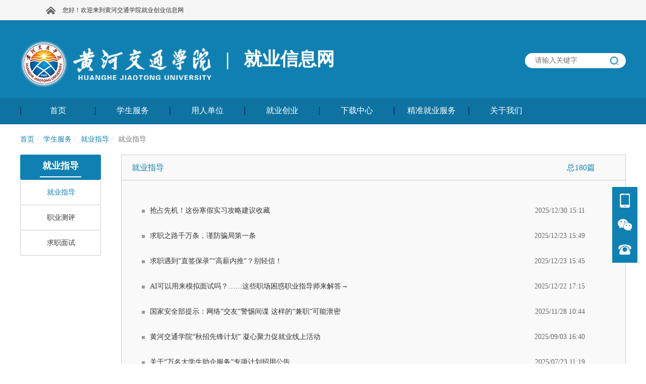

--- FILE ---
content_type: text/html; charset=utf-8
request_url: https://jy.zjtu.edu.cn/module/newslist/id-1346/nid-3506
body_size: 7200
content:


<html>
<head>
    <meta http-equiv="Content-Type" content="text/html;charset=UTF-8">

    <link href="https://img.goworkla.cn/college/5c130c77c6234707347815eb/logo.png?t=131892259353555251&imageView2/0/w/30/h/30" rel="shortcut icon" type="image/x-icon" />
        <title>&#x5C31;&#x4E1A;&#x6307;&#x5BFC;-黄河交通学院 就业信息网</title>
        <meta name="keywords" content="工作啦-&#x5C31;&#x4E1A;&#x6307;&#x5BFC;,&#x9EC4;&#x6CB3;&#x4EA4;&#x901A;" />
        <meta name="description" content="工作啦-&#x5C31;&#x4E1A;&#x6307;&#x5BFC;,&#x9EC4;&#x6CB3;&#x4EA4;&#x901A;&#x5B66;&#x9662;" />
    <link rel="stylesheet" type="text/css" href="https://cdnportal.goworkla.cn/Shared/bootstrap.min.css">
    <link rel="stylesheet" type="text/css" href="https://cdnportal.goworkla.cn/Shared/reset.css">
    <link rel="stylesheet" type="text/css" href="https://cdnportal.goworkla.cn/Shared/Scheme/blue-1080b2.css">
    <link rel="stylesheet" type="text/css" href="https://cdnportal.goworkla.cn/Shared/public/public.css?v=3.1.29">
    <link rel="stylesheet" type="text/css" href="https://cdnportal.goworkla.cn/F1/css/_Layout.css?v=3.1.29">
    <link rel="stylesheet" type="text/css" href="https://cdnportal.goworkla.cn/Shared/pagenav/pagenav.css?v=3.1.29">
<link rel="stylesheet" type="text/css" href="https://cdnportal.goworkla.cn/Shared/crumbnav/crumbnav.css?v=3.1.29">
<link rel="stylesheet" type="text/css" href="https://cdnportal.goworkla.cn/Shared/nav/nav.css?v=3.1.29">

    
    <link rel="stylesheet" type="text/css" href="https://cdnportal.goworkla.cn/Shared/newslist/newslist.css?v=3.1.29">

    <script>
        var collegeid = '5c130c77c6234707347815eb';
        var collegeTitle = '&#x9EC4;&#x6CB3;&#x4EA4;&#x901A;&#x5B66;&#x9662;&#x5C31;&#x4E1A;&#x521B;&#x4E1A;&#x4FE1;&#x606F;&#x7F51;'; // 学校标题
        var apihost = 'https://webapi.goworkla.cn';
        var agenthost = 'https://agentnew.goworkla.cn';
        var cdnhost = 'https://cdnportal.goworkla.cn';
        var client_id = '594a350e50dff3ced1f098e0';
        var systemVersion = '1';
        var code = '4141013498';
    </script>
    <script src="https://cdnportal.goworkla.cn/Shared/jquery.min.js"></script>
    <script src="https://cdnportal.goworkla.cn/Shared/bootstrap.min.js"></script>
    <script src="https://cdnportal.goworkla.cn/Shared/aes.js"></script>
    <script src="https://cdnportal.goworkla.cn/Shared/public/public.js?v=3.1.29"></script>
    <script>
        $(function () {
            !isPC() && $('#body').width('1200px');
        });
    </script>
    
<script src="https://cdnportal.goworkla.cn/Shared/nav/nav.js?v=3.1.29"></script>

    

    <script>
        var _hmt = _hmt || [];
        (function () {
            var hm = document.createElement("script");
            hm.src = "https://hm.baidu.com/hm.js?58503cb6b23ae2b84beefbb69b3be9de";
            var s = document.getElementsByTagName("script")[0];
            s.parentNode.insertBefore(hm, s);
        })();
    </script>
</head>

<body id="body">
    <!--头部代码 -->
    <div class="layout-top">
        <div id="alert" style="text-align:center;">
        </div>
        <div class="top-container">
            <div class="top-logo">
                <div class="logo-name">
                    <a href="/"><img src="https://img.goworkla.cn/college/5c130c77c6234707347815eb/images/9c26b96550fe4fe2bc8e02a2b5124053.png" alt="&#x9EC4;&#x6CB3;&#x4EA4;&#x901A;&#x5B66;&#x9662;&#x5C31;&#x4E1A;&#x521B;&#x4E1A;&#x4FE1;&#x606F;&#x7F51;" /></a>
                    <span>|</span>
                    <span>就业信息网</span>
                </div>
                <input class="inp-search" type="search" placeholder="请输入关键字" id="input_search" />
                <img src="https://cdnportal.goworkla.cn/F1/images/images-header/search.png" class="search" alt="搜索" id="img_search" style="border: none !important;height: 16px;position: absolute;right:15px;top: 72px;cursor: pointer;" />
            </div>
        </div>
        <!-- 头部导航 -->
        <div class="nav-container">

            <div class="nav-content">
                <div class='nav-main' id="nav" style='width:1200px;height:52px;'> <ul class='nav-list'>
<li class='nav-single'>
<a href="/"  class="nav-level1">
<span>首页</span>
</a>
<li class='nav-single'>
<a href="javascript:void(0)"  class="nav-level1">
<span>学生服务</span>
</a>
<div class='nav-dropdownBox'>
<div class='nav-dropdown'>
<div  class='nav-level2-box'>
<a href="javascript:void(0)"  class="nav-level2">
<span>就业指导</span>
</a>
<div class='nav-level3-box'>
<a href="/module/newslist/id-1346/nid-3506"  class="nav-level3">
<span>就业指导</span>
</a>
<a href="https://xz.chsi.com.cn/home.action" target="_blank" class="nav-level3">
<span>职业测评</span>
</a>
<a href="/module/newslist/id-1353/nid-3527"  class="nav-level3">
<span>求职面试</span>
</a>
</div>
</div><br>
<div  class='nav-level2-box'>
<a href="javascript:void(0)"  class="nav-level2">
<span>就业手续</span>
</a>
<div class='nav-level3-box'>
<a href="/module/archives_query/nid-3510"  class="nav-level3">
<span>档案查询</span>
</a>
<a href="/module/consult/nid-3513"  class="nav-level3">
<span>在线问答</span>
</a>
</div>
</div><br>
<div  class='nav-level2-box'>
<a href="javascript:void(0)"  class="nav-level2">
<span>就业信息</span>
</a>
<div class='nav-level3-box'>
<a href="/module/milkround/nid-3514"  class="nav-level3">
<span>双选会</span>
</a>
<a href="/module/recommend_department/nid-3516"  class="nav-level3">
<span>推荐企业</span>
</a>
<a href="/module/position/nid-3517"  class="nav-level3">
<span>推荐职位</span>
</a>
</div>
</div><br>
</div>
</div>
<li class='nav-single'>
<a href="javascript:void(0)"  class="nav-level1">
<span>用人单位</span>
</a>
<div class='nav-dropdownBox'>
<div class='nav-dropdown'>
<div  class='nav-level2-box'>
<a href="javascript:void(0)"  class="nav-level2">
<span>了解学院</span>
</a>
<div class='nav-level3-box'>
<a href="/module/school_profile/nid-3521"  class="nav-level3">
<span>学校概况</span>
</a>
</div>
</div><br>
<div  class='nav-level2-box'>
<a href="javascript:void(0)"  class="nav-level2">
<span>发布信息</span>
</a>
<div class='nav-level3-box'>
<a href="http://employerc.goworkla.cn/#/login?type=login&id=5c130c77c6234707347815eb"  class="nav-level3">
<span>宣讲会申请</span>
</a>
<a href="http://employerc.goworkla.cn/#/login?type=login&id=5c130c77c6234707347815eb"  class="nav-level3">
<span>双选会报名</span>
</a>
<a href="http://employerc.goworkla.cn/#/login?type=login&id=5c130c77c6234707347815eb"  class="nav-level3">
<span>招聘发布</span>
</a>
</div>
</div><br>
</div>
</div>
<li class='nav-single'>
<a href="javascript:void(0)"  class="nav-level1">
<span>就业创业</span>
</a>
<div class='nav-dropdownBox'>
<div class='nav-dropdown'>
<div  class='nav-level2-box'>
<a href="/module/newslist/id-1347/nid-3564"  class="nav-level2">
<span>政策法规</span>
</a>
</div><br>
<div  class='nav-level2-box'>
<a href="/module/newslist/id-1348/nid-3529"  class="nav-level2">
<span>就业形势</span>
</a>
</div><br>
<div  class='nav-level2-box'>
<a href="/module/newslist/id-1349/nid-3530"  class="nav-level2">
<span>创业之路</span>
</a>
</div><br>
</div>
</div>
<li class='nav-single'>
<a href="javascript:void(0)"  class="nav-level1">
<span>下载中心</span>
</a>
<div class='nav-dropdownBox'>
<div class='nav-dropdown'>
<div  class='nav-level2-box'>
<a href="/module/newslist/id-1351/nid-3531"  class="nav-level2">
<span>文件下载</span>
</a>
</div><br>
</div>
</div>
<li class='nav-single'>
<a href="javascript:void(0)"  class="nav-level1">
<span>精准就业服务</span>
</a>
<div class='nav-dropdownBox'>
<div class='nav-dropdown'>
<div  class='nav-level2-box'>
<a href="/module/newslist/id-2307/nid-6490"  class="nav-level2">
<span>精准就业服务</span>
</a>
</div><br>
</div>
</div>
<li class='nav-single'>
<a href="javascript:void(0)"  class="nav-level1">
<span>关于我们</span>
</a>
<div class='nav-dropdownBox'>
<div class='nav-dropdown'>
<div  class='nav-level2-box'>
<a href="http://zjtu.goworkla.cn/module/newsdetail/id-89445/nid-3533"  class="nav-level2">
<span>中心职责</span>
</a>
</div><br>
<div  class='nav-level2-box'>
<a href="http://zjtu.goworkla.cn/module/newsdetail/id-89447/nid-9733"  class="nav-level2">
<span>联系方式</span>
</a>
</div><br>
</div>
</div>
</li>
</ul>
<script>$(function(){init_nav("nav")});</script>
 </div>
            </div>
        </div>
        <!--头部代码 -->
    </div>
    <div class="layout-main">
            <script src="https://cdnportal.goworkla.cn/Shared/login/login.js"></script>



<!-- 主体 -->
<div id="centerFrame">
<div class='crumbnav-main' id="crumbnav" > <ol class="breadcrumb"><li><a href="/">首页</a></li><li><a href="javascript:void(0)">
<span>学生服务</span>
</a>
</li><li><a href="javascript:void(0)">
<span>就业指导</span>
</a>
</li><li class="active"><span>就业指导</span></li></ol> </div>
    <div class="box">
<div class='pagenav-main' id="pagenav" > <div class='pagenav-content'><div class='pagenav-parent'></span><span>就业指导</span></div><div  class='pagenav-childlist'><ul><li class='pagenav-PageNav-active pagenav-PageNav'><a href="/module/newslist/id-1346/nid-3506" >就业指导</a></li><li class='pagenav-PageNav pagenav-PageNav'><a href="https://xz.chsi.com.cn/home.action" target="_blank">职业测评</a></li><li class='pagenav-PageNav pagenav-PageNav'><a href="/module/newslist/id-1353/nid-3527" >求职面试</a></li></ul></div></div> </div>        <div class="teacher_list_right">
            <div id="yinFrame">
                <div class="yinRight">
                    <div class="yinRightContent">
                        <div class="yinRightTitle">
                            <span class="name">
&#x5C31;&#x4E1A;&#x6307;&#x5BFC;                                
                            </span>
                            <span class="count">总180篇</span>
                        </div>

                            <ul class="yinRightContains">
                                    <li>
                                            <a  onclick="articleClick('False','151086','3506','True','https://mp.weixin.qq.com/s/bE-7I7MsIdft_P878jIsjw','69537b44651472c7e29899c8');">
                                                <i></i>
                                                <p>
                                                    <span class="reds">抢占先机！这份寒假实习攻略建议收藏</span>
                                                    <span class="tim">2025/12/30 15:11</span>
                                                </p>
                                            </a>
                                    </li>
                                    <li>
                                            <a  onclick="articleClick('False','150840','3506','True','https://mp.weixin.qq.com/s/P1XbWBmrKLmEYj7XS36Fpw','694a49239a71ed20d060af69');">
                                                <i></i>
                                                <p>
                                                    <span class="reds">求职之路千万条，谨防骗局第一条</span>
                                                    <span class="tim">2025/12/23 15:49</span>
                                                </p>
                                            </a>
                                    </li>
                                    <li>
                                            <a  onclick="articleClick('False','150839','3506','True','https://mp.weixin.qq.com/s/1nv2Jtt5XOOj6yGD99iwkA','694a48aa9a71ed20d060a158');">
                                                <i></i>
                                                <p>
                                                    <span class="reds">求职遇到“直签保录”“高薪内推”？别轻信！</span>
                                                    <span class="tim">2025/12/23 15:45</span>
                                                </p>
                                            </a>
                                    </li>
                                    <li>
                                            <a  onclick="articleClick('False','150794','3506','True','https://mp.weixin.qq.com/s/I0j8lFh4ExA7SqkHj5vgiA','69490ae49a71ed20d048eaf7');">
                                                <i></i>
                                                <p>
                                                    <span class="reds">AI可以用来模拟面试吗？……这些职场困惑职业指导师来解答→</span>
                                                    <span class="tim">2025/12/22 17:15</span>
                                                </p>
                                            </a>
                                    </li>
                                    <li>
                                                <a onclick="articleClick('False','149822','3506','False','','69290cba7d344e8f9bfa0b8e');">
                                                    <i></i>
                                                    <p>
                                                        <span class="reds">国家安全部提示：网络“交友”警惕间谍 这样的“兼职”可能泄密</span>
                                                        <span class="tim">2025/11/28 10:44</span>
                                                    </p>
                                                </a>
                                    </li>
                                    <li>
                                            <a  onclick="articleClick('False','146951','3506','True','https://mp.weixin.qq.com/s/TyJaE2TmsbXQLHSQw-d7kQ','68b7ff419a46f3b286135029');">
                                                <i></i>
                                                <p>
                                                    <span class="reds">黄河交通学院“秋招先锋计划” 凝心聚力促就业线上活动</span>
                                                    <span class="tim">2025/09/03 16:40</span>
                                                </p>
                                            </a>
                                    </li>
                                    <li>
                                            <a  onclick="articleClick('False','146344','3506','True','http://m.jyt.henan.gov.cn/2025/07-23/3183237.html','688054e6b10c53c1528ca8b6');">
                                                <i></i>
                                                <p>
                                                    <span class="reds">关于“万名大学生助企服务”专项计划招用公告</span>
                                                    <span class="tim">2025/07/23 11:19</span>
                                                </p>
                                            </a>
                                    </li>
                                    <li>
                                            <a  onclick="articleClick('False','145338','3506','True','https://mp.weixin.qq.com/s/xyPCJ1wl2wYSdc5_7xMtSQ','68479354b92c7d71b49c605b');">
                                                <i></i>
                                                <p>
                                                    <span class="reds">速递！教育部部署开展2025届高校毕业生就业“百日冲刺”行动</span>
                                                    <span class="tim">2025/06/10 10:06</span>
                                                </p>
                                            </a>
                                    </li>
                                    <li>
                                            <a  onclick="articleClick('False','145157','3506','True','https://mp.weixin.qq.com/s/P8tkuVMpdzBGlP2dgWJ7ew','6840164a767011c7dbb56e2b');">
                                                <i></i>
                                                <p>
                                                    <span class="reds">速存！6月大考日历出了！省考补录、统考、三支一扶！</span>
                                                    <span class="tim">2025/06/04 17:47</span>
                                                </p>
                                            </a>
                                    </li>
                                    <li>
                                            <a  onclick="articleClick('False','144952','3506','True','https://mp.weixin.qq.com/s/q2rL19zjlus0yzsngLJ4_g','683959ddfb4b5a6bbf5e0bbe');">
                                                <i></i>
                                                <p>
                                                    <span class="reds">@毕业生！招聘信息一站式汇总，建议收藏！</span>
                                                    <span class="tim">2025/05/30 15:10</span>
                                                </p>
                                            </a>
                                    </li>
                            </ul>

                    </div>
                        <div id="pagination-container" style="text-align:center;font-size:13px;">
                            <ul class='pagination'>
<li class='disabled'><a href='javascript:void(0)'>首页</a></li>
<li class='disabled'><a href='javascript:void(0)'>&laquo;</a></li>
<li class='active'><a href='javascript:void(0)'>1</a></li>
<li><a href='/module/newslist/id-1346/nid-3506/page-2'>2</a></li>
<li><a href='/module/newslist/id-1346/nid-3506/page-3'>3</a></li>
<li><a href='/module/newslist/id-1346/nid-3506/page-4'>4</a></li>
<li><a href='/module/newslist/id-1346/nid-3506/page-5'>5</a></li>
<li><a href='/module/newslist/id-1346/nid-3506/page-2'>&raquo;</a></li>
<li><a href='/module/newslist/id-1346/nid-3506/page-18'>尾页</a></li>
</ul>
<div class='pageTotal'>
共<span>18</span>页
去第<input class='pageCount' type ="number" min="1" max="18" value ="1" id ="txtGoPage" />页
<input class='pageAffirm' type = "button" onclick = "goPage('/module/newslist/id-1346/nid-3506/page-','18');" value="确定" />
</div>

                        </div>
                </div>
            </div>
        </div>
        <div style="clear:both;"></div>
    </div>
</div>
<script>
    $('.seclet').click(function () {
        var b = $('.sectl').attr('name');
        $('.a').html('<a>' + b + '</a>')
    })
</script>
    </div>
    <div class="layout-bottom">
        <!--尾部代码-->
        <!-- 联系信息 -->
        <div class="bottom-container">
            <div class="bottom-inner">
                <div class="bottom-logo">
                        <img src="https://cdnportal.goworkla.cn/F1/images/images-footer/logo.png" alt="&#x9EC4;&#x6CB3;&#x4EA4;&#x901A;&#x5B66;&#x9662;&#x5C31;&#x4E1A;&#x521B;&#x4E1A;&#x4FE1;&#x606F;&#x7F51;" />

                </div>
                <div class="contact-info">
                    <div class="address">
                        <span><img src="https://cdnportal.goworkla.cn/Shared/images/images-footer/address.png" alt="Alternate Text" />&nbsp;地&emsp;&emsp;址：</span>
                            <span>河南省焦作市武陟县河朔大道566号</span>

                    </div>
                    <div class="email">
                        <span><img src="https://cdnportal.goworkla.cn/Shared/images/images-footer/mailbox.png" alt="Alternate Text" />&nbsp;邮&emsp;&emsp;箱：</span>
                            <span>jtxyjyb@163.com</span>

                    </div>
                    <div class="telNumber">
                        <span><img src="https://cdnportal.goworkla.cn/Shared/images/images-footer/telPhone.png" alt="Alternate Text" />&nbsp;联系电话：</span>
                            <span>0391-7666788</span>

                    </div>
                    <div>
                        <span>&nbsp;就业监督举报电话：</span>
                        <span>0391-7666722</span>
                    </div>
                    <div>
                        <span>&nbsp;就业监督举报邮箱：</span>
                        <span>jtxyjyb@163.com</span>
                    </div>
                </div>
                <div class="download">
                    <div class="QRcode">
                        <img src="https://cdnportal.goworkla.cn/F1/images/images-footer/wechatQRcode.jpg" alt="Alternate Text" />
                        <p>招生就业微信</p>
                    </div>
                    <div class="QRcode">
                        <img src="https://cdnportal.goworkla.cn/F1/images/images-footer/jobService.png" alt="Alternate Text" />
                        <p>大中专学生就业服务</p>
                    </div>
                </div>
            </div>
        </div>
        <div class="bottom-copyright">
            <div class="copyright-inner">
                <span>Copyrightⓒ goworkla.cn All Rights Reserved Ver 3.1.29</span>&nbsp;
                <a target="_blank" href="http://www.beian.gov.cn/portal/registerSystemInfo?recordcode=41010902002097" 
                style="display:inline-block;text-decoration:none;height:20px;margin-left: 5px;">
                <img src="https://cdnportal.goworkla.cn/Shared/images/images-public/file_icon.png" style="float:left;height:18px !important;"/>
                <p style="float:left;height:20px;line-height:28px;margin: 0px 0px 0px 5px; color:#939393;">豫公网安备 41010902002097号</p></a>
                <img src="https://cdnportal.goworkla.cn/Shared/images/images-public/goworkla.png" alt="Alternate Text" />
            </div>
        </div>
    </div>

    <!-- 模态框 -->
    
<script>
    // 监听message事件，用于接收iframe发来的消息
    window.addEventListener('message', function (event) {
        // 确保消息来源是预期的iframe
        if (event.origin !== window.location.origin) return;
        if (event.data.type === 'redirect') {
            if (event.data.code != null && event.data.code != '') {
                // 接收到iframe的消息后，执行重定向操作
                let back = decodeURIComponent(event.data.back)
                window.location.href = back + (back.includes('?')?'&':'?') + "auth_code=" + event.data.code; // 重定向到的新地址
            } else {
                window.location.href = window.location.origin + "?errorcode=" + event.data.errorcode + "&wopenkey=" + event.data.wopenkey; // 重定向到的新地址
            }
        }
    }, false);
</script>



    <div class="fixed-module">
        <div class="fixed-content">
            <ul class="share-module">
                <li class="share-list">
                    <img src="https://cdnportal.goworkla.cn/Shared/images/image-fixed/phone.png" alt="Alternate Text" />
                    <div class="share-type">
                        <div class="type-list">
                            <div class="download-code">
                                <img src="https://cdnportal.goworkla.cn/F1/images/images-footer/smallProgram.png" alt="Alternate Text" /><br />
                                <p> 学生端就业<br />小程序二维码</p>
                                <div class="triangle tel"></div>
                            </div>
                        </div>
                    </div>
                </li>
                <li class="share-list">
                    <img src="https://cdnportal.goworkla.cn/Shared/images/image-fixed/wechat.png" alt="Alternate Text" />
                    <div class="share-type">
                        <div class="type-list">
                            <div class="download-code">
                                <img src="https://cdnportal.goworkla.cn/F1/images/images-footer/wechatQRcode.jpg" alt="Alternate Text" /><br />
                                <span>关注微信公众号</span>
                                <div class="triangle wechat"></div>
                            </div>
                        </div>
                    </div>
                </li>
                <li class="share-link">
                    <img src="https://cdnportal.goworkla.cn/Shared/images/image-fixed/telPhone.png" alt="Alternate Text" />
                    <div class="share-type">
                        <div class="type-list">
                            <div class="download-code telNumber">
                                <span>0391-7666733</span>
                                <div class="triangle telNum"></div>
                            </div>
                        </div>
                    </div>
                </li>
                <li class="back-top"><img src="https://cdnportal.goworkla.cn/Shared/images/image-fixed/backTop.png" alt="Alternate Text" /></li>
            </ul>
        </div>
    </div>
</body>
</html>

--- FILE ---
content_type: text/css
request_url: https://cdnportal.goworkla.cn/Shared/Scheme/blue-1080b2.css
body_size: 1751
content:
@charset "UTF-8";
/*
    主题颜色控制模板

    主题色：#1080b2 蓝
    辅助色：#a9cdf1 浅蓝
    对比色：#fd9322 橘黄
    强调色：#ff0000 红
    测试色：##00FF00 绿
*/
/*活动页*/
.activity .list_number > .list > .number {
  color: #1080b2; }

.activity .news > .news_title {
  color: #1080b2; }

.activity .tabs > .tablist > .tabs_active {
  color: #1080b2; }

.activity .position_left > .send {
  background-color: #1080b2; }

.activity .statistics_inner > div > .number {
  color: #1080b2; }

/*问卷调查*/
.question_name > a {
  color: #1080b2; }

/*分页*/
.pagination > li > a {
  color: #1080b2;
  background-color: #fff;
  border: 1px solid #ddd; }

.pagination > .active > a {
  color: #fff;
  background-color: #1080b2;
  border-color: #1080b2; }

.pagination > .active > a:hover {
  color: #fff;
  background-color: #1080b2;
  border-color: #1080b2; }

.pageTotal > span {
  color: #1080b2; }

.pageTotal > .pageAffirm {
  background-color: #1080b2; }

/*弹框  预约招聘会按钮*/
#finish {
  background-color: #1080b2; }

/*筛选按钮*/
#filter {
  background-color: #1080b2; }

/*咨询预约*/
#modalCalender .bthGroup #affirm {
  background-color: #1080b2; }

#modalCalender .on {
  background-color: #1080b2; }

/*生源速览技能标签*/
.skill > span {
  background-color: #1080b2; }

/*在线招聘*/
.company-left .l-position:hover {
  color: #1080b2; }

.company-right > a {
  color: #1080b2; }

/*
  招聘会宣讲会  CampustalkDetail ------------------------------------------------------------------------------------
*/
.stu_btn {
  background: #1080b2; }

.com_btn {
  background: #fd9322; }

.job_content .jobs .jobsList .listRight > button {
  background-color: #1080b2; }

/*在线问答*/
#yinFrame .questionsBox .questionsSubmit .submitBtn {
  background-color: #1080b2; }

#yinFrame .Allquestions .questionsList li .checkReply {
  background-color: #1080b2; }

/*查看详情弹框*/
#consultModal .modalBox .replyTitle {
  background-color: #1080b2; }

/*院系机构*/
#faculty .faculty-name > span {
  color: #1080b2; }

#faculty .faculty-title {
  border-left: 3px solid #1080b2; }

#majorContent > .majorDetails {
  border-left: 3px solid #1080b2; }

#majorContent > .majorDetails > .majorName {
  color: #1080b2; }

/*联系我们*/
.profileTitle span {
  color: #1080b2; }

.profileContent .schoolInfo .schoolLogo span {
  background-color: #1080b2; }

/*
  企业详情页  conpanyDetail ---------
*/
.com_detail_top .top-title span {
  color: #1080b2; }

.com-intro .com_detail_title span {
  border-bottom: 2px solid #1080b2; }

.com-position .com_detail_title span {
  border-bottom: 2px solid #1080b2; }

.plate .com_detail_title span {
  border-bottom: 2px solid #1080b2; }

.details-info .infoLabel > .details-label {
  background-color: #1080b2; }

.r-positions {
  border-left: 4px solid #1080b2; }

.r-positions .p-right .check a {
  color: #1080b2; }

.pay {
  color: #fd9322; }

.p-left .po span.p-black.pp {
  color: #1080b2; }

.p-left .po span.p-red {
  color: #ff0000; }

/*
  企业详情页  conpanyDetail ---------
*/
#centerFrame .box .box-content .content-title .title {
  color: #1080b2; }

.navLine span {
  color: #1080b2; }

#submitBtn {
  background: #1080b2; }

.placeBtn {
  background: #1080b2; }

#inviteBtn {
  background: #1080b2; }

#errorDiv {
  color: #ff0000; }

#companyloginBtn {
  background: #1080b2; }

#weekSelector {
  background: #f0f0f0; }

#weekSelector button {
  color: #1080b2; }

#weekSelector .selectBtn {
  background: #1080b2; }

/*
  院系页  faculty ---------
*/
.yinLeft .jianbian {
  height: 64px;
  background-color: #1080b2; }

/*
  企业列表 position页  position ---------
*/
/*.navLine .fabu {
    background: #1080b2;
    上方已出现
}*/
.navLine span {
  color: #1080b2; }

.companyInfo .ctime {
  color: #ff0000; }

/*
  职位详情页  positionDetail ---------
*/
#centerFrame .box .box-title span {
  color: #1080b2; }

.details-left .job-level .pay-level {
  color: #ff0000; }

.details-left .job-info button {
  background-color: #1080b2; }

.collect .collect-btn {
  border: 1px solid #1080b2; }

.collect .collect-btn {
  color: #1080b2; }

.collect .send-btn {
  background-color: #1080b2; }

.job-information .info-title span {
  border-left: 6px solid #1080b2; }

.job-description .describe-title span {
  border-left: 6px solid #1080b2; }

/*
  招聘会列表页  milkroundList ---------
*/
.inner_top .font-left {
  float: left;
  width: 3px;
  height: 30px;
  background-color: #1080b2; }

/*
  文章详情页  newsDetail ---------
*/
/*
  文章列表页  newsList ---------
*/
.jianbian {
  background: #1080b2; }

.yinRightContains li a:hover {
  color: #1080b2; }

.yinRightContains .red {
  color: #ff0000; }

.yinRightTitle span {
  color: #1080b2; }

/*宣讲会*/
.panelBox .tab_header .click {
  color: #1080b2; }

/*
  档案查询页  record ---------
*/
.box .box-title .title {
  color: #1080b2; }

.input-query .btn {
  background-color: #1080b2; }

.pages li > span.current {
  background: #1080b2;
  color: #fff;
  border-color: #1080b2; }

/*
  学校介绍/关于我们  School_Profile ---------
*/
.workInfo {
  border-left: 3px solid #1080b2; }

/*
  企业审核结果  School_Profile ---------暂时移除
*/
/*
  生源概况  Survey ---------
*/
/*.yinLeft .jianbian {    
    background-color: #1080b2;
    上方已存在
}*/
.yinLeft .on div a:hover {
  background: #a9cdf1; }

/*
  组件部分
*/
/*
  日历组件部分  calendar---------
*/
.today {
  color: #1080b2 !important; }

.day-info {
  border: 1px solid #fd9322; }

.day-info a {
  color: #1080b2; }

.day-info a:hover .calenderRight {
  color: #fd9322; }

/*
  面包屑组件部分  ---------
*/
.breadcrumb a {
  color: #1080b2; }

/*
  面包屑组件部分 ---------
*/
.breadcrumb a {
  color: #1080b2; }

/*
  友情链接面板组件部分  ---------
*/
.friendlinkpanel-titelContainer > span {
  color: #1080b2;
  border-left: 6px solid #1080b2; }

/*
  导航组件部分  ---------
*/
.nav-tab {
  color: #1080b2; }

.nav-dropdown li {
  background: #1080b2;
  border: 1px solid #1080b2; }

.nav-tab span:hover {
  width: 130px;
  height: 64px;
  margin-top: 2px;
  background: #a9cdf1; }

/*
  左侧导航组件部分  ---------
*/
.pagenav-PageNav-active a {
  color: #1080b2 !important; }

.pagenav-parent {
  background: #1080b2; }

/*
  公共样式部分  ---------
*/
.userType span.userTypeActive {
  color: #1080b2; }

.modalBox .modalBox-left .userType a {
  color: #1080b2; }

.modalBox .modalBox-right .right-title {
  color: #1080b2; }

.modalBox .modalBox-right .buttonBox .modalBtn-color {
  background-color: #1080b2; }

.modalBox .modalBox-right .inputBox .modalBtn-color {
  background-color: #1080b2; }

/*
    tab切换---------
*/


--- FILE ---
content_type: text/css
request_url: https://cdnportal.goworkla.cn/F1/css/_Layout.css?v=3.1.29
body_size: 4152
content:
/*
    layout颜色控制参数

    主题色：#1080b2 蓝
    辅助色：#106fc3 浅蓝
    导航边框和底部栏边框   #043c6d 深蓝+ 
    
*/
.top-container {
    background-color: #1080b2;
}

.nav-container {
    /*border-top: #019add 1px solid;*/
    background-color: #0f73a1;
}

.nav-level1 > span {
    border-left: 1px solid #106fc3;
    box-shadow: -2px 0 0 #043c6d;
}

.nav-level1:hover {
    color: #1080b2 !important;
}

.nav-level2:hover {
    color: #1080b2 !important;
}

.nav-level3:hover span {
    background: #1080b2;
}

#iCalendar a.dayon {
    background: #1080b2 !important;
    border: 3px solid #106fc3;
    color: #ffffff !important;
}

.calendarTitle {
    color: #1080b2;
}

#iCalendar a.dayon {
    background: #106fc3
}

.articlesimplelist-infoPoint, .departmentsimplelist-infoPoint {
    background-color: #1080b2;
}

.articlesimplelist-infoTitle a:hover {
    color: #1080b2;
}

.positionsimplelist-infoTitle a:hover {
    color: #1080b2;
}

.milkroundsimplelist-infoTitle a:hover {
    color: #1080b2;
}

.campustalksimplelist-infoTitle a:hover {
    color: #1080b2;
}

.positionsimplelist-infoTitle a:hover {
    color: #1080b2;
}

.positionbriefsimplelist-infoTitle:hover {
    color: #1080b2;
}

#tablist .tabTitle-active, #tablist-4 .tabTitle-active {
    background-color: #1080b2;
}

#tablist-2 .tabTitle-active {
    background-color: #1080b2;
}

#tablist-2 .milkroundsimplelist-infoTime,
#tablist-2 .campustalksimplelist-infoTime,
#tablist-2 .positionbriefsimplelist-infoTime,
#tablist-2 .articlesimplelist-infoTime,
#tablist-2 .positionsimplelist-infoTime {
    border-right: 1px solid #106fc3;
    color: #106fc3;
}

#tablist-4 .tabTitle-active {
    color: #1080b2;
}

#tablist-5 .tabTitle-active {
    background-color: #1080b2;
}

.tabslider-title li {
    color: #1080b2;
}

#slider-2 .slick-active {
    background-color: #1080b2 !important;
}

.sliderBottom-container .job-guide {
    color: #1080b2;
}

#logins li:hover {
    background-color: #106fc3;
}

.bottom-container {
    background-color: #1080b2;
}

.contact-info {
    border-left: 1px solid #106fc3;
    box-shadow: -2px 0 0 #0f73a1;
}

.download {
    border-left: 1px solid #106fc3;
    box-shadow: -2px 0 0 #0f73a1;
}

.shareBtn {
    border-top: 1px solid #1080b2;
}

    .shareBtn > button {
        background-color: #106fc3;
    }

.scenery-title p {
    color: #1080b2;
    border-left: 6px solid #1080b2;
}

.fixed-module .fixed-content .share-module {
    background-color: #1080b2;
}

.fixedActive {
    background-color: #0f73a1;
}

.download-code {
    background-color: #1080b2;
}

    .download-code .triangle {
        border-left: 15px solid #1080b2;
    }



/*
    面包屑导航
*/

.breadcrumb {
    background-color: inherit !important;
    width: 1200px;
    margin: 10px auto;
    padding: 8px 0;
}

    .breadcrumb a {
        display: inline-block;
        text-align: center;
    }

/*头部 header*/



.layout-top {
    height: 206px;
}

.top-container {
    height: 154px;
}

    .top-container > .top-logo {
        width: 1200px;
        height: 154px;
        margin: 0 auto;
        line-height: 154px;
        position: relative;
    }

        .top-container > .top-logo > .logo-name {
            display: inline-block;
        }

            .top-container > .top-logo > .logo-name a {
                cursor: default;
            }

            .top-container > .top-logo > .logo-name span {
                font-weight: bold;
                font-family: "宋体";
                font-size: 36px;
                color: #ffffff;
                margin-left: 24px;
            }

.nav-container {
    height: 52px !important;
}

    .nav-container .nav-content {
        height: 52px !important;
        position: relative;
    }

.nav-main {
    float: left;
}

    .nav-main .nav-list {
        height: 52px !important;
    }

        .nav-main .nav-list .nav-single {
            width: 148px !important;
            height: 52px !important;
        }

.nav-dropdownBox {
    width: 630px !important;
}

.nav-dropdown {
    background-color: #ffffff;
    box-shadow: 7px 7px 20px #999999;
    border-bottom-left-radius: 4px;
    border-bottom-right-radius: 4px;
    max-width: 630px !important;
}

.nav-level1 {
    color: #ffffff !important;
    width: 148px !important;
    height: 52px !important;
    line-height: 14px !important;
    font-size: 16px;
}

    .nav-level1 > span {
        display: inline-block;
        width: 144px;
        height: 16px;
        vertical-align: middle;
        margin-top: 18px;
    }

.nav-level2 {
    width: 148px !important;
    font-size: 14px;
    color: #565656 !important;
    font-weight: bold;
}

.nav-level3 {
    font-size: 14px;
    color: #666666 !important;
}

.nav-level1:hover {
    background: #ffffff;
}

    .nav-level1:hover > span {
        border: none;
        box-shadow: none;
    }


.nav-level3:hover span {
    color: #ffffff;
    width: 90px;
    height: 36px;
    line-height: 36px;
    margin: 7px 15px;
    border-radius: 2px;
}

.nav-single {
    font-size: 14px !important;
}

.inp-search {
    float: right;
    margin-top: 65px;
    width: 200px;
    height: 30px;
    border-radius: 16px;
    border: none;
    text-indent: 20px;
    outline: none;
}

.nav-container .nav-content:after {
    display: block;
    clear: both;
    content: "";
}

* {
    font-family: "微软雅黑",'Microsoft YaHei';
    box-sizing: border-box !important;
    margin: 0;
    padding: 0;
}

/*.nav-container {
    background: #9e2926;
}*/

/*轮播图*/
#slider-2 {
    width: 100%;
}

/*登录*/
.users-login {
    padding-top: 40px;
}

    .users-login .login-list {
        margin: 0 auto;
        width: 1200px;
    }

.login-list div {
    float: left;
    width: 390px;
    height: 95px;
    border-radius: 10px;
    line-height: 95px;
    padding: 0 26px 0 18px;
    color: #ffffff;
}

    .login-list div > a {
        color: #ffffff;
    }

.student-login {
    background-color: #ff9f03;
}

.employer-login {
    background-color: #0085cc;
    margin-left: 9px;
}

.insider-login {
    background-color: #46a35c;
    margin-left: 9px;
}

.user-type {
    font-size: 18px;
}

.login-btn {
    float: right;
    font-size: 16px;
    cursor: pointer;
}

.login-list div:after {
    display: block;
    clear: both;
    content: "";
}

.users-login .login-list:after {
    display: block;
    clear: both;
    content: "";
}












/*日历样式*/
.calendar-main {
    margin-left: 40px;
}

#iCalendar {
    width: 380px;
    background-color: #fafafa;
}

    #iCalendar .date-header {
        height: 52px !important;
        line-height: 52px !important;
        border-bottom: 1px solid #e8e8e8;
    }

    #iCalendar #date-cap {
        height: 52px !important;
        line-height: 52px !important;
    }

    #iCalendar .left-btn, #iCalendar .right-btn {
        height: 52px !important;
        line-height: 52px !important;
    }

#iCalendar {
    padding: 0 5px 6px 5px !important;
    border-radius: 4px;
}

    #iCalendar a.dayon {
        line-height: 21px;
    }

.date-header > div {
    display: inline-block;
    color: #333333;
}

#iCalendar > b {
    margin: 3px 13px 3px 14px !important;
    color: #2e2e2d !important;
}

#iCalendar > .dateBox > b, #iCalendar > .dateBox > a {
    margin: 6px 2px 6px 1px !important;
    width: 27px !important;
    height: 27px !important;
}

#iCalendar #date-cap {
    color: #333333;
    font-size: 16px;
}

.calendarBox {
    height: 52px;
    line-height: 52px;
    border-bottom: 1px solid #dddddd;
}

    .calendarBox > img {
        margin: -4px 6px 0 0;
    }

.dateBox {
    margin: 0px 11px 0 11px;
    /*border-top:none;*/
}


.calendarTitle {
    font-size: 18px;
}




#iCalendar .day.dayon {
    color: #fff;
}


/*table样式*/
.tablist-content .tablist-inner {
    margin-top: 40px;
    position: relative;
}



.tablist-panel > div > ul {
    height: 288px !important;
    margin-top: 10px;
}

.positionsimplelist-infoTitle a, .positionsimplelist-infoTitle a {
    max-width: 750px;
}

.articlesimplelist-infoPoint, .departmentsimplelist-infoPoint {
    width: 6px;
    height: 6px;
    margin-top: 13px;
}

.articlesimplelist-infoTitle a, .departmentsimplelist-infoTitle a, .positionsimplelist-infoTitle a, .milkroundsimplelist-infoTitle a, .campustalksimplelist-infoTitle a {
    font-size: 14px;
    color: #333333;
    margin-left: 10px;
}


.departmentsimplelist-infoTime, .positionsimplelist-infoTime, .articlesimplelist-infoTime {
    font-size: 14px;
    color: #333333;
    margin-right: 15px;
    float: right;
}

.articlesimplelist-infoTitle, .departmentsimplelist-infoTitle {
    height: 35px;
    line-height: 35px;
}
/*新闻*/
#tablist .tablist-title, #tablist-4 .tablist-title {
    height: 52px;
    width: 120px;
    line-height: 52px;
    font-size: 18px;
}

#tablist .tablist-header,#tablist-4 .tablist-header {
    width: 380px;
    height: 52px;
    background-color: #f7f7f7;
}
#tablist-4 {
    margin-left: 25px;
}

#tablist .tabTitle-active, #tablist-4 .tabTitle-active {
    color: #ffffff;
}

#tablist .articlesimplelist-infoTitle a, #tablist-4 .articlesimplelist-infoTitle a {
    max-width: 221px;
}

#tablist .articlesimplelist-infoTitle a{
    max-width: 210px;
}

.innerActivity {
    margin-top: 40px;
    width: 1200px;
    height: 112px;
    background-image: url(../images/images-middle/activity.png);
    background-size: 100% 100%;
}
/*宣讲会*/

#tablist-2 .tablist-title {
    height: 52px;
    width: 180px;
    line-height: 52px;
    font-size: 18px;
}

#tablist-2 .tablist-header {
    width: 1200px;
    height: 52px;
    border-bottom: 1px solid #dddddd;
}

#tablist-2 .tabTitle-active {
    color: #ffffff;
}

#tablist-2 .tablist-panel:after {
    display: block;
    clear: both;
    content: "";
}

#tablist-2 .tablist-panel li:after {
    display: block;
    clear: both;
    content: "";
}

#tablist-2 .tablist-panel li {
    width: 400px;
    margin-top: 20px;
    float: left;
}

/*    #tablist-2 .tablist-panel li:nth-child(2n) {
        margin-left: 30px;
    }*/

    #tablist-2 .tablist-panel li > div {
        float: left;
    }

        #tablist-2 .tablist-panel li > div > span {
            line-height: 30px;
            color: #666666;
            font-size: 12px;
            margin-left: 10px;
            display: block;
            width: 240px;
            white-space: nowrap;
            overflow: hidden;
            text-overflow: ellipsis;
        }

#tablist-2 .milkroundsimplelist-infoTime,
#tablist-2 .campustalksimplelist-infoTime,
#tablist-2 .positionbriefsimplelist-infoTime,
#tablist-2 .articlesimplelist-infoTime,
#tablist-2 .positionsimplelist-infoTime {
    padding-right: 15px;
    height: 50px;
    text-align: center;
}

#tablist-2 .milkroundsimplelist-infoTime-day,
#tablist-2.campustalksimplelist-infoTime-day,
#tablist-2 .positionbriefsimplelist-infoTime-day,
#tablist-2 .articlesimplelist-infoTime-day,
#tablist-2 .positionsimplelist-infoTime-day {
    font-size: 30px;
    line-height: 30px;
    font-weight: bold;
}

#tablist-2 .milkroundsimplelist-infoTime-month,
#tablist-2 .campustalksimplelist-infoTime-month,
#tablist-2 .positionbriefsimplelist-infoTime-month,
#tablist-2 .articlesimplelist-infoTime-month,
#tablist-2 .positionsimplelist-infoTime-month {
    font-size: 12px;
    line-height: 20px;
}

#tablist-2 .tablist-panel > div > ul a {
    font-size: 16px;
    max-width: 250px;
    margin-left: 10px;
    color: #333333;
}
/*在线招聘*/
#tablist-3 .tablist-title {
    height: 45px;
    width: 180px;
    line-height: 42px;
    font-size: 18px;
}

#tablist-3 .tablist-header {
    width: 1200px;
    height: 45px;
    border-bottom: 1px solid #dddddd;
}

#tablist-3 .tabTitle-active {
    width: 180px;
    height: 43px;
    color: #ffffff;
    background-color: #1080b2;
    border-bottom: 1px solid #ffffff;
    box-shadow: 0 1px 0 #1080b2;
    border-radius: 2px;
}

#tablist-3 .articlesimplelist-infoTitle {
    float: left;
    width: 370px;
    margin-right: 30px;
}

    #tablist-3 .articlesimplelist-infoTitle a {
        max-width: 214px;
    }

#tablist-3 .more {
    right: 40px;
}



.tablist-panel > div {
    position: relative;
}

.more {
    position: absolute;
    top: -42px;
    right: 0px;
}

    .more > a {
        color: #999999;
        font-size: 12px;
    }

.tablist-content .tablist-inner:after {
    display: block;
    clear: both;
    content: "";
}
/*第二个轮播*/
#slider-2 {
    width: 570px;
    height: 340px;
    float: left;
    margin-left: 25px;
}

    #slider-2 .slick-dots {
        width: 100%;
        height: 30px;
        /*background-color: rgba(0,0,0,0.3);*/
        position: absolute;
        bottom: 0 !important;
        text-align: right !important;
    }

    #slider-2 .slick-slide > div > a > div {
        position: relative;
    }

    #slider-2 a {
        height: 340px;
    }

    #slider-2 .slick-slide > div > a > div > p {
        width: 100%;
        height: 30px !important;
        background-color: rgba(0,0,0,0.3);
        position: absolute;
        left: 10px;
        bottom: 0;
        font-size: 14px;
        color: #ffffff;
        line-height: 30px;
        z-index: 9999;
    }

    #slider-2 .slick-dots > li {
        border-radius: 50%;
        background-color: #eeeeee;
        margin: 5px !important;
    }

        #slider-2 .slick-dots > li button:before {
            content: none !important;
        }

    #slider-2 .slick-active > button {
        color: #ffffff !important;
    }

    #slider-2 .slick-dots li button {
        color: #696969;
        font-size: 12px;
    }


/*右侧块导航*/
#slider-4 {
    position: absolute;
    right: 0;
    /*top:-24px;*/
}

    #slider-4 div {
        width: 404px;
    }

        #slider-4 div > a {
            width: 178px;
            height: 134px;
            margin: 24px 0 0 24px;
            display: block;
            float: left;
        }

        #slider-4 div:after {
            display: block;
            clear: both;
            content: "";
        }

/*广告展示位*/
.sliderSpace-container {
    width: 298px;
    float: left;
    margin-left: 44px;
}

    .sliderSpace-container > .slider-main > div > a {
        margin-top: 30px;
        display: block;
    }

.sliderBottom-container .slick-slide > div > a > div {
    height: 100% !important;
    background-size: 100% 100% !important;
}
/*底部轮播图*/
.sliderBottom-container {
    margin-top: 20px;
}

    .sliderBottom-container .job-guide {
        width: 1200px;
        margin: 0 auto;
        border-bottom: 1px solid #dddddd;
        font-size: 18px;
        line-height: 48px;
    }

        .sliderBottom-container .job-guide > img {
            margin-top: -2px;
        }

        .sliderBottom-container .job-guide > span {
            margin-left: 6px;
        }

    .sliderBottom-container .slick-slide {
        width: 180px !important;
        margin-left: 20px;
    }

    .sliderBottom-container .slider-main {
        margin-top: 30px !important;
    }

#slider-3 .slick-prev:before, #slider-3 .slick-next:before {
    color: rgba(0,0,0,0.6);
}














/*友情链接样式*/
.friendlinkpanel-content {
    margin-bottom: 30px;
}



/*#loginBtn {
    float: right;
    cursor: pointer;
    width: 200px;
    height: 80px;
    padding: 25px 20px;
    text-align: right;
}
#loginBtn img {
    border: 1px solid #cccccc;
    border-radius: 50%;
    width: 30px;
    height: 30px;
}*/
#nameSpace {
    float: right;
    width: 200px;
    height: 80px;
    padding: 25px 20px;
    text-align: right;
    line-height: 30px;
}

#exit {
    cursor: pointer;
    color: #999999;
    display: inline-block;
    margin-left: 30px;
}

.top-search {
    position: relative;
}

    .top-search img {
        border: none !important;
        height: 25px;
        position: absolute;
        right: 10px;
        top: 27px;
        cursor: pointer;
    }



#logins li {
    width: 100px;
    height: 35px;
    line-height: 35px;
}




.layout-top .top:after {
    display: block;
    clear: both;
    content: "";
}

/*底部栏*/
.layout-bottom {
    margin-top: 40px;
}

.bottom-container {
    height: 220px;
}

.bottom-inner {
    margin: 0 auto;
    width: 1200px;
    padding: 24px 0;
}

    .bottom-inner > div {
        height: 172px;
        color: #ffffff;
    }

    .bottom-inner:after {
        display: block;
        clear: both;
        content: "";
    }

.bottom-logo {
    float: left;
    padding: 35px 50px;
}

    .bottom-logo > img {
        opacity: 0.7;
    }

.contact-info {
    float: left;
    padding: 0 69px;
}

    .contact-info .contactUs {
        width: 260px;
        border-bottom: 1px solid #ffffff;
        font-size: 18px;
        line-height: 48px;
    }

    .contact-info > div {
        font-size: 12px;
        line-height: 30px;
    }

    .contact-info .address {
        margin-top: 15px;
    }

    .contact-info > div span {
        display: block;
        float: left;
    }

    .contact-info > div {
        display: block;
        clear: both;
        content: "";
    }

.download {
    float: left;
    padding: 40px 0 0 20px;
}

    .download:after {
        display: block;
        clear: both;
        content: "";
    }

    .download .QRcode img {
        width: 92px;
        height: 92px;
    }

.QRcode {
    float: left;
    margin-left: 36px;
    text-align: center;
}

    .QRcode > p {
        font-size: 14px;
        line-height: 30px;
    }


.bottom-copyright {
    height: 60px;
}

.copyright-inner {
    width: 1200px;
    margin: 0 auto;
    line-height: 60px;
}

    .copyright-inner:after {
        display: block;
        clear: both;
        content: "";
    }

    .copyright-inner img {
        float: right;
        margin-top: 13px;
    }






/*校园风景*/
.slick-track {
    min-width: 1200px;
}

.scenery {
    height: 125px;
}

    .scenery .scenery-content {
        width: 1200px;
        height: 340px;
        margin: 0 auto;
    }

.scenery-content .scenery-title {
    height: 60px;
    width: 1200px;
    margin-bottom: 30px;
    margin-top: 10px;
    border-bottom: 1px solid #dddddd;
}

.scenery-title p {
    display: inline-block;
    margin: 15px 10px 15px 0;
    font-size: 18px;
    height: 30px;
    line-height: 30px;
    cursor: pointer;
    padding: 0 15px;
    text-align: left;
}

.scenery-inner {
    padding-top: 30px;
    width: 1200px;
    position: relative;
}

    .scenery-inner .left {
        position: absolute;
        left: -45px;
        top: 80px;
    }

    .scenery-inner .right {
        position: absolute;
        right: -45px;
        top: 80px;
    }

    .scenery-inner .imgs {
        float: left;
        width: 294px;
        height: 210px;
        margin-left: 8px;
        position: relative;
    }

        .scenery-inner .imgs img {
            width: 294px;
            height: 210px;
        }

        .scenery-inner .imgs span {
            position: absolute;
            bottom: 0;
            right: 0;
            display: inline-block;
            width: 116px;
            height: 30px;
            border-radius: 4px;
            text-align: center;
            line-height: 30px;
            color: #ffffff;
            font-size: 14px;
            background-color: rgba(51,51,51,0.3);
        }

    .scenery-inner:after {
        display: block;
        clear: both;
        content: "";
    }

.banner-details img {
    width: 100%;
}

.banner-details {
    margin-top: 0 !important;
}





/*侧边固定栏*/
.fixed-module {
    position: fixed;
    bottom: 100px;
    right: 17px;
}

    .fixed-module .fixed-content {
        width: 50px;
        height: 250px;
        position: relative;
    }

        .fixed-module .fixed-content .share-module {
            width: 50px;
        }

.share-module > li {
    width: 50px;
    height: 50px;
    text-align: center;
    padding-top: 13px;
}

.back-top {
    border-bottom-left-radius: 6px;
}

.share-type {
    position: absolute;
    top: 0;
    right: 52px;
}

    .share-type > .type-list .telNumber {
        width: 160px;
        height: 50px;
        position: absolute;
        top: 100px;
        right: 10px;
        padding: 0;
    }

    .share-type > .type-list {
        display: none;
        width: 157px;
        height: 183px;
    }

.download-code {
    width: 142px;
    height: 183px;
    padding-top: 9px;
    text-align: center;
    border-radius: 6px;
    position: relative;
}

    .download-code .triangle {
        width: 0;
        height: 0;
        border-top: 12px solid transparent;
        border-bottom: 12px solid transparent;
    }

    .download-code .tel {
        position: absolute;
        top: 20px;
        right: -15px;
    }

    .download-code .wechat {
        position: absolute;
        top: 60px;
        right: -15px;
    }

    .download-code .blog {
        position: absolute;
        top: 110px;
        right: -15px;
    }

    .download-code .telNum {
        display: none;
    }

    .download-code img {
        width: 124px;
        height: 124px;
    }

    .download-code span {
        color: #ffffff;
        font-size: 12px;
        line-height: 50px;
    }
    .download-code p {
        padding-top: 7px;
        font-size: 12px;
        color: #fff;
    }

#tablist-2 #aircampustalklist  .aircampustalklist-infoTitle {
    margin-top: 0 ;
    margin-left: 3px ;
}

--- FILE ---
content_type: text/css
request_url: https://cdnportal.goworkla.cn/Shared/newslist/newslist.css?v=3.1.29
body_size: 1031
content:
/*banner背景*/

.banner-details {
    width: 100%;
    /* margin-top: 65px; */
    height: auto;
}

    .banner-details img {
        width: 100%;
    }
#emptyPage {
    width: 998px;
    height: 450px;
    background-image: url(../images/images-details/emptyPage.png);
    background-size: cover;
    padding-top: 320px;
}

    #emptyPage > p {
        font-size: 18px;
        text-align: center;
    }

/*主体 logo部分*/

#centerFrame .box {
    width: 1200px;
    margin: auto;
    
}
#centerFrame .box:after{
    display:block;
    clear:both;
    content:"";
}
#yinFrame {
    width: 998px;
    overflow: hidden;
    overflow:hidden;
}

.yinLeft {
    border-right: 1px solid #f9f9f9;
    float: left;
    width: 160px;
    background: #ffffff;
    margin-right: 35px;
}

.jianbian {
    display: block;
    width: 160px;
    height: 50px;
    color: #ffffff;
    font-size: 12px;
    border-top: 1px solid #cccccc;
   
}


.module_name {
    display: inline-block;
    font-size: 18px;
    font-weight: bold;
    color: #ffffff;
    width: 110px;
    height: 50px;
    line-height: 50px;
}

.yinLeft dl {
    width: 160px;
    margin-bottom: 85px;
    background-color: #fff;
}

    .yinLeft dl.on dd {
        display: block;
    }

.yinLeft dt {
    width: 160px;
    height: 55px;
    line-height: 55px;
    color: #fff;
    text-indent: 30px;
    font-size: 20px;
}

    .yinLeft dt span {
        border-bottom: 1px solid #cccccc;
    }

.yinLeft .rili h4 {
    width: 230px;
    height: 40px;
    color: #fff;
    line-height: 40px;
    text-indent: 30px;
    font-size: 17px;
    font-weight: normal;
    margin: 5px 0 0 8px;
}

.yinLeft dt img {
    float: right;
    margin: 10px;
}


.yinLeft dd {
    padding: 0 8px;
}



.reds {
    display: inline-block;
    width: 620px;
    overflow: hidden;
    text-overflow: ellipsis;
    white-space: nowrap;
    font-size: 14px;
    color: #333333;
}

    .reds:hover {
        color: #666666;
    }

.teacher_list_right {
    border: 1px solid #cccccc;
    width: 1000px;
    background: white;
    float: right;
    margin-bottom: 30px;
    white-space: normal;
    word-break: break-all;
}

.yinRight {
    width: 998px;    
    background: #f9f9f9;
    border-radius: 2px;
}

.yinRightContent {
    position: relative;
    background: #f9f9f9;
    min-height: 500px;
}

.yinRightTitle {
    width: 100%;
    height: 50px;
    border-bottom: 1px solid #cccccc;
    margin-bottom: 15px;
   
}

    .yinRightTitle span {
        display:block;
        font-size: 16px;
        line-height: 50px;
        height: 50px;
    }
    .yinRightTitle>.name{
        float:left;
        margin-left:20px;
    }
    .yinRightTitle>.count{
        float:right;
        margin-right:60px;
    }
    .yinRightTitle:after{
        display:block;
        clear:both;
        content:"";
    }
    .yinRightContains {
        width: 100%;
        min-height: 500px;
        padding: 20px;
    }

    .yinRightContains li {
        height: 50px;
        padding: 5px 0;
        overflow: hidden;
        padding-left:20px;
    }

        .yinRightContains li a {
            display: block;
            height: 40px;
            line-height: 40px;
            color: #333333;
            font-size: 18px;
            position: relative;
            cursor:pointer;
        }



        .yinRightContains li i {
            display: inline-block;
            width: 3px;
            height: 3px;
            border: 3px solid #999999;
            /*border-radius: 50%;*/
            margin-right: 5px;
            float: left;
            margin-top: 18px
        }

    .yinRightContains .red {
       
        margin: 0 8px;
        float: left;
    }

    .yinRightContains p {
        display: inline-block;
        width: 740px;
        height: 40px;
        margin: 0 0 0 5px;
        
    }
        .yinRightContains img {
            margin-left: 20px;
            vertical-align: top;
            display:inline-block;
            margin-top:8px;
        }
        .yinRightContains .set_top {
            width: 22px;
            
        }
        .yinRightContains .new{
            width:25px;
        }

    .yinRightContains .tim {
        float: right;
        /*margin-right:20px;*/
        color: #666666;
        position: absolute;
        right: 60px;
        font-size: 14px;
    }



.pages li > a,
.pages li > span {
    height: 30px;
    line-height: 30px;
    display: block;
    padding: 0 10px;
    border: 1px solid #cccccc;
}

    .pages li > span.current {
        background: #387ad5;
        color: #fff;
        border-color: #387ad5;
    }

.pages li:not(:first-child) a,
.pages li:not(:first-child) span {
    border-left: 0;
}
